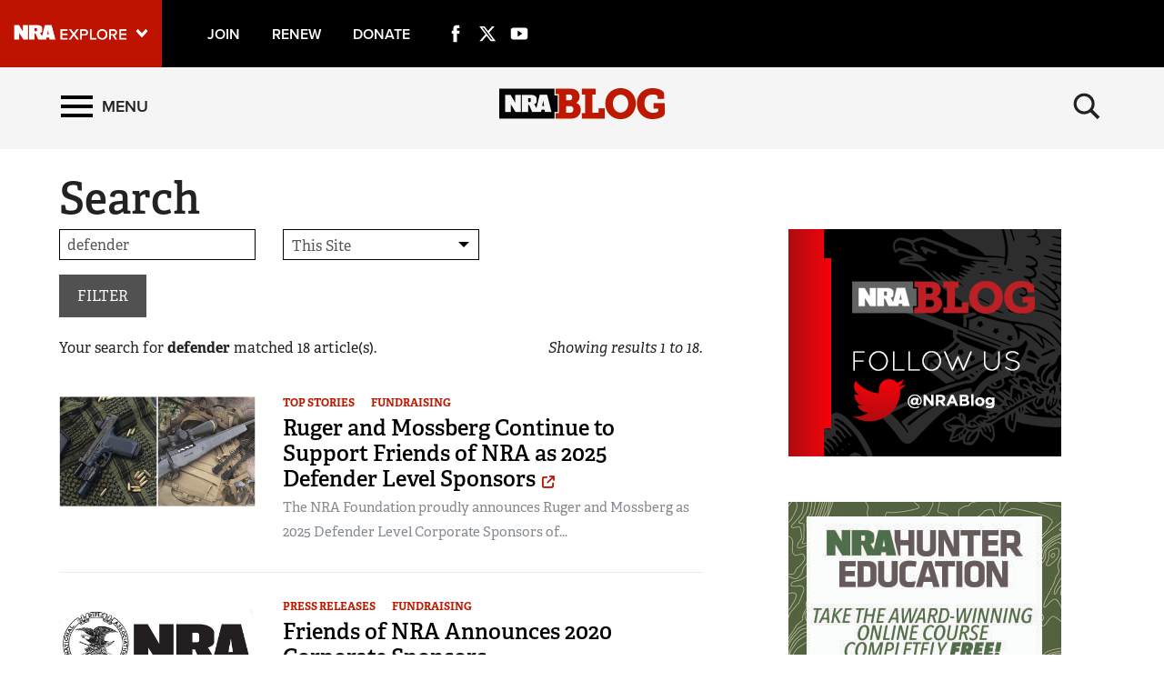

--- FILE ---
content_type: text/html; charset=utf-8
request_url: https://www.nrablog.com/search/?s=defender
body_size: 14513
content:
<!DOCTYPE html>


<html lang="en">
<head>
        <!-- NRA BLOG -->

    <meta charset="utf-8">
    <meta http-equiv="X-UA-Compatible" content="IE=edge">
    <meta name="viewport" content="width=device-width, initial-scale=1.0, maximum-scale=1.0, user-scalable=0" />
    <meta name="referrer" content="always">
        <link rel="shortcut icon" type="image/png" href="/favicon.ico">

    <link rel="canonical" href="https://www.nrablog.com/search/" />
            <title>NRA Blog | Search</title>
    <!-- facebook open graph -->

    <meta property="og:title" content="Search" />
    <meta property="og:description" content="NRABlog is your connection to the firearm education, safety and marksmanship training programs of the National Rifle Association." />
    <meta property="og:image" content="https://www.nrablog.com/media/1533419/nrablog_1200x630_opengraph.jpg?preset=socialShare" />
    <meta property="og:url" content="https://www.nrablog.com/search/?s=defender" />
        <meta name="google-site-verification" content="MmphkGn3hYVUCLucrNoaDEAWO6GXTm-FZVbwBUvDdjY" />
        
    <meta name="twitter:card" content="summary_large_image" />
    <meta name="twitter:site" content="@NRAblog" />
    <meta name="twitter:title" content="Search" />
    <meta name="twitter:description" content="NRABlog is your connection to the firearm education, safety and marksmanship training programs of the National Rifle Association.">
    <meta name="twitter:image" content="https://www.nrablog.com/media/1533419/nrablog_1200x630_opengraph.jpg?preset=socialShare">
    <!-- typekit fonts -->
    <script src="//use.typekit.net/wip4odn.js"></script>
    <script>try { Typekit.load({ async: true }); } catch (e) { }</script>
    <link type="text/css" rel="stylesheet" href="/css/styles.min.css?v=14" />
    <script type="text/javascript" src="//ajax.googleapis.com/ajax/libs/jquery/1.11.2/jquery.min.js"></script>
    <script src="https://ajax.aspnetcdn.com/ajax/jquery.validate/1.13.1/jquery.validate.min.js"></script>
    <script src="https://ajax.aspnetcdn.com/ajax/mvc/5.1/jquery.validate.unobtrusive.min.js"></script>
    <script type="text/javascript" src="/scripts/lib/jquery-ui.js"></script>
    <script type="text/javascript" src="/scripts/lib/jquery.waypoints.min.js"></script>
    <script type="text/javascript" src="/scripts/lib/inview.min.js"></script>
    <script src="https://kit.fontawesome.com/bf59b22bba.js" crossorigin="anonymous"></script>

    <!-- HTML5 shim and Respond.js IE8 support of HTML5 elements and media queries -->
    <!--[if lt IE 9]>
      <link href="/css/ie8.css" rel="stylesheet" type="text/css" media="screen">
      <script src="https://oss.maxcdn.com/libs/html5shiv/3.7.0/html5shiv.js"></script>
      <script src="https://oss.maxcdn.com/libs/respond.js/1.4.2/respond.min.js"></script>
    <![endif]-->
    <!-- LIFELINE HEALTHCHECK -->
</head>
<body>
    <svg xmlns="http://www.w3.org/2000/svg" style="display: none;">

    <symbol id="icon_menu" viewBox="0 0 300 300">
        <rect x="4.8" y="5.2" stroke-miterlimit="10" width="290.7" height="58.1" />
        <rect x="4.7" y="237.2" stroke-miterlimit="10" width="290.7" height="58.1" />
        <rect x="4.7" y="120.9" stroke-miterlimit="10" width="290.7" height="58.1" />
    </symbol>

    <symbol id="icon_search" viewBox="0 0 300 300">
        <path stroke-miterlimit="10" d="M216 187.9c13.9-19.1 20.7-41.1 20.7-66.5 0-63.7-51.6-115.3-115.3-115.3S6.1 57.7 6.1 121.4s51.6 115.3 115.3 115.3c25.9 0 49.9-8.6 69.1-23l0 0 77.1 77.1 25.6-25.6L216 187.9zM121.4 204.7c-46 0-83.3-37.3-83.3-83.3 0-46 37.3-83.3 83.3-83.3s83.3 37.3 83.3 83.3C204.7 167.4 167.4 204.7 121.4 204.7z" />
    </symbol>

    <symbol id="icon_left_arrow" viewBox="0 0 300 300">
        <path stroke-miterlimit="10" d="M61.6 150L61.6 150 61.6 150 61.6 150 203 8.6 238.4 44l-106 106 106 106L203 291.4 61.6 150 61.6 150z" />
    </symbol>

    <symbol id="icon_right_arrow" viewBox="0 0 300 300">
        <path stroke-miterlimit="10" d="M238.4 150L238.4 150 238.4 150 238.4 150 97 291.4 61.6 256l106-106L61.6 44 97 8.6 238.4 150 238.4 150z" />
    </symbol>

    <symbol id="icon_facebook" viewBox="0 0 300 300">
        <path stroke-miterlimit="10" d="M112.9 64.2c0 7.1 0 38.6 0 38.6H84.7v47.1h28.2V290h58V149.9h38.9c0 0 3.6-22.6 5.4-47.3 -5.1 0-44.1 0-44.1 0s0-27.4 0-32.2c0-4.8 6.3-11.3 12.6-11.3 6.2 0 19.4 0 31.6 0 0-6.4 0-28.6 0-49.1 -16.3 0-34.8 0-43 0C111.5 10 112.9 57.2 112.9 64.2z" />
    </symbol>

    <symbol id="icon_twitter" viewBox="0 0 512 512">
        <path stroke-miterlimit="10" d="M389.2 48h70.6L305.6 224.2 487 464H345L233.7 318.6 106.5 464H35.8L200.7 275.5 26.8 48H172.4L272.9 180.9 389.2 48zM364.4 421.8h39.1L151.1 88h-42L364.4 421.8z" />
    </symbol>

    <symbol id="icon_youtube" viewBox="0 0 300 300">
        <path fill-rule="evenodd" clip-rule="evenodd" stroke-miterlimit="10" d="M289.5 94.1c0-23-18.7-41.7-41.7-41.7H52.2c-23 0-41.7 18.7-41.7 41.7v111.9c0 23 18.7 41.7 41.7 41.7h195.7c23 0 41.7-18.7 41.7-41.7V94.1zM122.1 202.2V97.1l79.7 52.5L122.1 202.2z" />
    </symbol>

    <symbol id="icon_instagram" viewBox="0 0 300 300">
        <path d="M295.1,89.8c-0.7-15.5-3.2-26.2-6.8-35.4c-3.7-9.7-9.4-18.6-16.8-25.9c-7.3-7.4-16.1-13.2-25.9-16.8 c-9.3-3.6-19.9-6.1-35.4-6.8C194.6,4.2,189.7,4,150,4s-44.6,0.2-60.2,0.9c-15.5,0.7-26.2,3.2-35.4,6.8c-9.7,3.7-18.6,9.4-25.9,16.8 c-7.4,7.3-13.2,16.1-16.8,25.9c-3.6,9.3-6.1,19.9-6.8,35.4C4.2,105.4,4,110.3,4,150s0.2,44.6,0.9,60.2c0.7,15.5,3.2,26.2,6.8,35.4 c3.7,9.7,9.4,18.6,16.8,25.9c7.3,7.4,16.1,13.2,25.9,16.8c9.3,3.6,19.9,6.1,35.4,6.8c15.6,0.7,20.5,0.9,60.2,0.9s44.6-0.2,60.2-0.9 c15.5-0.7,26.2-3.2,35.4-6.8c19.6-7.6,35.1-23.1,42.7-42.7c3.6-9.3,6.1-19.9,6.8-35.4c0.7-15.6,0.9-20.5,0.9-60.2 C296,110.3,295.8,105.4,295.1,89.8z M150,225c-41.4,0-75-33.6-75-75c0-41.4,33.6-75,75-75s75,33.6,75,75 C225,191.4,191.4,225,150,225z M227.9,89.6c-9.7,0-17.5-7.8-17.5-17.5s7.8-17.5,17.5-17.5s17.5,7.8,17.5,17.5 S237.6,89.6,227.9,89.6z" />
        <circle cx="150" cy="150" r="48.7" />
    </symbol>

    <symbol id="icon_external" viewBox="0 0 300 300">
        <path stroke-miterlimit="10" d="M102.3 9.2v44.4H54.9l0 192h189v-71h47.4v118.3H7.7l0-283.7H102.3zM291.3 9.2H149.5l47.4 47.3 -71.1 70.9 47.4 47.4 70.9-71 47.4 47.3V9.2z" />
    </symbol>

    <symbol id="icon_chevron_left" viewBox="0 0 300 300">
        <path stroke-miterlimit="10" d="M1171 1235l-531 -531l531 -531q19 -19 19 -45t-19 -45l-166 -166q-19 -19 -45 -19t-45 19l-742 742q-19 19 -19 45t19 45l742 742q19 19 45 19t45 -19l166 -166q19 -19 19 -45t-19 -45z" />
    </symbol>

    <symbol id="icon_chevron_right" viewBox="0 0 300 300">
        <path stroke-miterlimit="10" d="M1107 659l-742 -742q-19 -19 -45 -19t-45 19l-166 166q-19 19 -19 45t19 45l531 531l-531 531q-19 19 -19 45t19 45l166 166q19 19 45 19t45 -19l742 -742q19 -19 19 -45t-19 -45z" />
    </symbol>

    <symbol id="icon_google_plus" viewBox="0 0 300 300">
        <path stroke-miterlimit="10" d="M292.8 91h-48v47h-12V91h-48V78h48V31h12v47h48V91zM157.6 217.9c0 26.9-26 53.6-73.1 53.6 -41.3 0-76.2-16.8-76.2-43.7 0-27.3 31.8-53.6 73.1-53.6 4.5 0 8.6-0.1 12.9-0.1 -5.7-5.5-10.1-12.2-10.1-20.6 0-4.9 1.6-9.7 3.8-13.9 -2.2 0.2-4.5 0.2-6.9 0.2 -33.9 0-56.7-24.2-56.7-54.1C24.4 56.4 55.7 31 89.1 31c18.6 0 74.4 0 74.4 0l-16.6 11h-23.6c15.6 7 24 24.9 24 43.6 0 15.7-8.7 29.9-21 39.5 -12 9.4-14.3 13.3-14.3 21.3 0 6.8 12.9 18.4 19.6 23.1C151.2 183.5 157.6 196.4 157.6 217.9zM120.5 87.7C117.2 62.6 99 42.4 79.8 41.8c-19.2-0.6-32 18.7-28.7 43.9 3.3 25.2 21.5 46 40.7 46.6C111 132.9 123.8 112.9 120.5 87.7zM138.4 220.9c0-2.6-0.3-5.2-0.9-7.7 -3.1-12.3-14.3-18.4-29.8-29.2 -5.6-1.8-11.8-2.9-18.5-3 -28.6-0.3-54.1 17.4-54.1 38.7 0 21.7 20.6 39.8 49.2 39.8C124.4 259.6 138.4 242.7 138.4 220.9z" />
    </symbol>

</svg>
        <nav class='PushMenu'>
        <div class='primary'>
            <div class='menu'>
                <div class="menu_primary_link-container">
                    <div class='menu_item'>
                        <a href='/'>Home</a>
                    </div>

                        <div class='menu_item'>
                            <a href='/top-stories'>Top Stories</a>
                        </div>
                        <div class='menu_item'>
                            <a href='/competitive-shooting'>Competitive Shooting</a>
                        </div>
                        <div class='menu_item'>
                            <a href='/events'>Events</a>
                        </div>
                        <div class='menu_item'>
                            <a href='/hunting'>Hunting</a>
                        </div>
                        <div class='menu_item'>
                            <a href='/history'>History</a>
                        </div>
                        <div class='menu_item'>
                            <a href='/self-defense'>Self Defense</a>
                        </div>
                        <div class='menu_item'>
                            <a href='/recreational-shooting'>Recreational Shooting</a>
                        </div>
                        <div class='menu_item'>
                            <a href='/safety-education'>Safety &amp; Education</a>
                        </div>
                        <div class='menu_item'>
                            <a href='/training'>Training</a>
                        </div>
                        <div class='menu_item'>
                            <a href='/fundraising'>Fundraising</a>
                        </div>
                        <div class='menu_item'>
                            <a href='/charitable-giving'>Charitable Giving</a>
                        </div>
                        <div class='menu_item'>
                            <a href='/gun-rights'>Gun Rights</a>
                        </div>
                        <div class='menu_item'>
                            <a href='/tv-shows'>TV Shows</a>
                        </div>
                        <div class='menu_item'>
                            <a href='/series'>Series</a>
                                <button data-for='Series' class='more'>
                                    <svg class='icon_right_arrow'><use xlink:href="#icon_right_arrow"></use></svg>
                                </button>
                        </div>
                        <div class='menu_item'>
                            <a href='/press-releases'>Press Releases</a>
                        </div>
                        <div class='menu_item'>
                            <a href='/videos'>Videos</a>
                        </div>
                        <div class='menu_item'>
                            <a href='/partner'>Partner</a>
                        </div>
                        <div class='menu_item'>
                            <a href='/shooting-sports-usa'>Shooting Sports USA</a>
                        </div>
                        <div class='menu_item'>
                            <a href='/american-hunter'>American Hunter</a>
                        </div>
                        <div class='menu_item'>
                            <a href='/american-rifleman'>American Rifleman</a>
                        </div>
                        <div class='menu_item'>
                            <a href='/nra-family'>NRA Family</a>
                        </div>
                        <div class='menu_item'>
                            <a href='/shooting-illustrated'>Shooting Illustrated</a>
                        </div>
                        <div class='menu_item'>
                            <a href='/hunters-leadership-forum'>Hunters Leadership Forum</a>
                        </div>
                        <div class='menu_item'>
                            <a href='/americas-1st-freedom'>Americas 1st Freedom</a>
                        </div>
                        <div class='menu_item'>
                            <a href='/nra-ila'>NRA ILA</a>
                        </div>
                        <div class='menu_item'>
                            <a href='/youth'>Youth</a>
                        </div>

                </div>
                <div class="menu_subscribe">
                    <a href="/sign-up-for-updates"><div class="button">SIGN UP FOR UPDATES</div></a>
                </div>
                <div class="menu_other_pubs">
                    <h3 class="menu_publications_header">NRAblog</h3>
                    <div class="menu_item"><a href="/about-the-nra">About the NRA</a></div>
                    <div class="menu_item"><a href="/about-nrablog">About NRAblog</a></div>
                    <div class="menu_item"><a href="/comments-policy">Comments Policy</a></div>
                    <div class="menu_item"><a href="https://membership.nrahq.org/privacy.asp" target="_blank" title="Privacy Policy">Privacy Policy</a></div>
                </div>

            </div>
        </div>
        <div class="secondary">

                    <div class='secondary_menu' data-is='Series'>
                        <div class='menu_item_label'><h3>Series</h3></div>

                            <div class='menu_item'><a class='full' href='/series/guns-of-the-week'>Guns of the Week</a></div>
                            <div class='menu_item'><a class='full' href='/series/friday-feast'>Friday Feast</a></div>
                            <div class='menu_item'><a class='full' href='/series/sweepstakes'>Sweepstakes</a></div>
                            <div class='menu_item'><a class='full' href='/series/who-taught-you-how-to-shoot'>Who Taught You How to Shoot</a></div>
                            <div class='menu_item'><a class='full' href='/series/buying-and-selling-a-firearm'>Buying and Selling a Firearm</a></div>
                            <div class='menu_item'><a class='full' href='/series/infographics'>Infographics</a></div>
                            <div class='menu_item'><a class='full' href='/series/12-days-of-firearms'>12 Days of Firearms</a></div>
                            <div class='menu_item'><a class='full' href='/series/freedom-journal'>Freedom Journal</a></div>
                            <div class='menu_item'><a class='full' href='/series/nrastore'>NRAstore</a></div>

                        <div style='height: 200px;'></div>
                    </div>

        </div>
    </nav>

    

<div class='HeaderPartial explore'>
    <div class='explore_bar'>
        <div class='container bar'>
            <div class='row'>
                <div class='col-xs-19 col-sm-18 left'>

                        <div class="explore_link_wrapper closed" data-gtm-component="Master Nav"><a class='explore_link master_nav_trigger' href='#' data-gtm-event-click='Toggle' data-gtm-label="Master Nav Toggle Button"><img src='https://d1wa642fa19wy3.cloudfront.net/images/NRAExploreButton_DownArrow.png' data-on-state="https://d1wa642fa19wy3.cloudfront.net/images/NRAExploreButton_UpArrow.png" data-off-state="https://d1wa642fa19wy3.cloudfront.net/images/NRAExploreButton_DownArrow.png" alt='NRA Explore' height="30" width="148" /></a></div>

                    <span class="join_renew">
                        <a class="social_link" href="https://www.nra.org/redirects/nra/join?utm_source=Publications" target="_blank">Join</a><span class="hidden-sm hidden-md hidden-lg social_or"> | </span>
                        <a class="social_link" href="https://www.nra.org/redirects/nra/renew?utm_source=Publications" target="_blank">Renew</a><span class="hidden-sm hidden-md hidden-lg social_or"> | </span>
                        <a class="social_link" href="https://www.nra.org/redirects/nra/donate" target="_blank">Donate</a><span class="hidden-sm hidden-md hidden-lg social_or"> | </span>
                    </span>

    <a href="https://www.facebook.com/NationalRifleAssociation/" target="_blank" class="social_link social_icon hidden-xs" title="Facebook">
        <svg class="icon_facebook"><use xlink:href="#icon_facebook"></use></svg>
    </a>
                        <a href="http://twitter.com/NRAblog" target="_blank" class="social_link social_icon hidden-xs" title="Twitter">
        <svg class="icon_twitter"><use xlink:href="#icon_twitter"></use></svg>
    </a>
                        <a href="http://www.youtube.com/user/GOnraMedia" target="_blank" class="social_link social_icon hidden-xs" title="YouTube">
        <svg class="icon_youtube"><use xlink:href="#icon_youtube"></use></svg>
    </a>
                                                                                
                </div>
             <!--   <div class='col-xs-5 col-sm-6 right'>
                    <a href="https://www.nratv.com?utm_source=nrablog&utm_medium=header&utm_campaign=crosslink" target="_blank">
                        <svg xmlns="http://www.w3.org/2000/svg" class="watch_nratv" viewBox="0 0 189.1 24.7">
                            <g id="Watch">
                                <path class="st0" fill="#ffffff" d="M 14.4 24.3 l -3.2 -12.1 L 8.1 24.3 H 5 L 0.3 8 h 3.2 l 3.2 12.6 L 10.1 8 h 2.3 l 3.4 12.6 L 18.9 8 h 3.2 l -4.7 16.3 H 14.4 Z" />
                                <path class="st0" fill="#ffffff" d="M 33.6 24.3 l -1.2 -3.2 h -7.5 l -1.2 3.2 h -3.3 L 26.8 8 h 3.6 l 6.4 16.3 H 33.6 Z M 28.6 10.9 l -2.9 7.8 h 5.9 L 28.6 10.9 Z" />
                                <path class="st0" fill="#ffffff" d="M 40 24.3 V 10.5 h -5 V 8 h 12.8 v 2.5 h -5 v 13.8 H 40 Z" />
                                <path class="st0" fill="#ffffff" d="M 48.8 16.2 c 0 -5 3.7 -8.5 8.6 -8.5 c 3.3 0 5.3 1.7 6.5 3.7 l -2.4 1.3 c -0.8 -1.4 -2.4 -2.4 -4.1 -2.4 c -3.2 0 -5.6 2.5 -5.6 5.9 c 0 3.4 2.4 5.9 5.6 5.9 c 1.7 0 3.3 -1 4.1 -2.4 l 2.5 1.2 c -1.2 2 -3.3 3.7 -6.6 3.7 C 52.5 24.6 48.8 21.2 48.8 16.2 Z" />
                                <path class="st0" fill="#ffffff" d="M 77.6 24.3 v -7.2 h -8.5 v 7.2 h -2.9 V 8 h 2.9 v 6.7 h 8.5 V 8 h 2.9 v 16.3 H 77.6 Z" />
                            </g>
                            <path class="st0" fill="#ffffff" d="M 125.6 9.8 V 6.5 c 0 -0.7 -0.5 -0.9 -1.5 -0.9 h -2.2 v 5.3 h 2.2 C 125 10.8 125.6 10.5 125.6 9.8 Z M 154.7 24.4 h -9.2 l -0.5 -3.1 h -4.3 l -0.7 3.1 h -7.9 l -4.7 0 l -4.3 -9.7 h -1.4 v 9.7 H 113 V 0.7 h 12.6 c 4.3 0 8.3 1.9 8.3 4.9 v 4.9 c 0 1.1 -1.2 2.4 -3.4 3 l 3.1 5.3 l 4.5 -18.2 h 10.6 L 154.7 24.4 Z M 144.3 16.2 l -1.2 -7.5 l -1.4 7.5 H 144.3 Z M 111.5 24.4 h -7.3 l -6.7 -10.8 v 10.8 h -8 V 0.7 h 7.7 l 6.4 11 v -11 h 7.9 V 24.4 Z" />
                            <polygon points="183.2,0.7 178.1,19.5 173.1,0.7 150.9,0.7 152.1,5.4 157.6,5.4 157.6,24.4 163,24.4 163,5.4 169,5.4 174.3,24.4 181.9,24.4 188.6,0.7" />
                        </svg>
                    </a>
                </div>-->
            </div>
        </div>
    </div>

            <link type="text/css" rel="stylesheet" href="https://d1wa642fa19wy3.cloudfront.net/styles/MasterNav.css" />
            <link type="text/css" rel="stylesheet" href="https://d1wa642fa19wy3.cloudfront.net/styles/MasterNavModal.css" />
            <div class="master_nav" data-gtm-component="Master Nav">
                <div class="container">
                    <div class="row">
                        <div class="col-xs-20 col-md-22">
                            <h3>Explore The NRA Universe Of Websites</h3>
                        </div>
                        <div class="col-xs-4 col-md-2">
                            <a href="#" class="close_masternav image" data-gtm-event-click="Close Click" data-gtm-label="Close Button"><img src="https://d1wa642fa19wy3.cloudfront.net/images/master_nav_close_icon.gif" alt="Close" /></a>
                            <a href="#" class="close_masternav text" data-gtm-event-click="Close Click" data-gtm-label="Close Button">CLOSE</a>
                        </div>
                    </div>
                    <div class="row">
                        <div class="col-sm-8 col-md-8 col-lg-8">
                            <div class="quick_links_container">
                                <h4>Quick Links</h4>
                                <ul>

                                        <li><a href="https://home.nra.org/" class="icon_external" target="_self" data-gtm-label="https://home.nra.org/" data-gtm-event-click="Quick Link Click">NRA.ORG</a></li>
                                        <li><a href="https://www.nramemberservices.org/" class="icon_external" target="_blank" data-gtm-label="https://www.nramemberservices.org/" data-gtm-event-click="Quick Link Click">Manage Your Membership</a></li>
                                        <li><a href="https://home.nra.org/?FindNRANearYou=true" class="icon_external" target="_blank" data-gtm-label="https://home.nra.org/?FindNRANearYou=true" data-gtm-event-click="Quick Link Click">NRA Near You</a></li>
                                        <li><a href="https://www.friendsofnra.org/" class="icon_external" target="_blank" data-gtm-label="https://www.friendsofnra.org/" data-gtm-event-click="Quick Link Click">Friends of NRA</a></li>
                                        <li><a href="https://www.nraila.org/gun-laws/" class="icon_external" target="_blank" data-gtm-label="https://www.nraila.org/gun-laws/" data-gtm-event-click="Quick Link Click">State and Federal Gun Laws</a></li>
                                        <li><a href="https://onlinetraining.nra.org/" class="icon_external" target="_blank" data-gtm-label="https://onlinetraining.nra.org/" data-gtm-event-click="Quick Link Click">NRA Online Training</a></li>
                                        <li><a href="https://www.nraila.org/" class="icon_external" target="_blank" data-gtm-label="https://www.nraila.org/" data-gtm-event-click="Quick Link Click">Politics, Policy and Legislation</a></li>

                                </ul>
                            </div>
                        </div>
                        <div class="col-sm-16 col-md-16 col-lg-16">
                            <div class="row">
                                <div class="col-sm-24 col-md-12 col-lg-12 links_list">
                                    <ul>

                                            <li class="interest interest_toggle">
                                                <span class="icon interest_toggle"></span>
                                                <a class="interest_toggle" href="#" data-gtm-label="Clubs and Associations" data-gtm-event-click="Category Toggle">Clubs and Associations</a>

                                                    <ul>

                                                            <li><a href="https://explore.nra.org/programs/clubs/" class="icon_external" target="_blank" data-gtm-label="https://explore.nra.org/programs/clubs/" data-gtm-event-click="Outbound Link Click">Affiliated Clubs, Ranges and Businesses</a></li>

                                                    </ul>

                                            </li>
                                            <li class="interest interest_toggle">
                                                <span class="icon interest_toggle"></span>
                                                <a class="interest_toggle" href="#" data-gtm-label="Competitive Shooting" data-gtm-event-click="Category Toggle">Competitive Shooting</a>

                                                    <ul>

                                                            <li><a href="https://nraday.nra.org/web/Default.aspx" class="icon_external" target="_blank" data-gtm-label="https://nraday.nra.org/web/Default.aspx" data-gtm-event-click="Outbound Link Click">NRA Day</a></li>
                                                            <li><a href="https://competitions.nra.org/" class="icon_external" target="_blank" data-gtm-label="https://competitions.nra.org/" data-gtm-event-click="Outbound Link Click">Competitive Shooting Programs</a></li>
                                                            <li><a href="https://competitions.nra.org/competitions/nra-national-matches/collegiate-championships/" class="icon_external" target="_blank" data-gtm-label="https://competitions.nra.org/competitions/nra-national-matches/collegiate-championships/" data-gtm-event-click="Outbound Link Click">Collegiate Shooting Programs</a></li>
                                                            <li><a href="https://arc.nra.org/" class="icon_external" target="_blank" data-gtm-label="https://arc.nra.org/" data-gtm-event-click="Outbound Link Click">America&#39;s Rifle Challenge</a></li>
                                                            <li><a href="https://competitor.nra.org/" class="icon_external" target="_blank" data-gtm-label="https://competitor.nra.org/" data-gtm-event-click="Outbound Link Click">Competitor Classification Lookup</a></li>
                                                            <li><a href="https://www.ssusa.org/" class="icon_external" target="_blank" data-gtm-label="https://www.ssusa.org/" data-gtm-event-click="Outbound Link Click">Shooting Sports USA</a></li>
                                                            <li><a href="https://adaptiveshooting.nra.org/" class="icon_external" target="_blank" data-gtm-label="https://adaptiveshooting.nra.org/" data-gtm-event-click="Outbound Link Click">Adaptive Shooting </a></li>
                                                            <li><a href="https://www.greatamericanoutdoorshow.org/" class="icon_external" target="_blank" data-gtm-label="https://www.greatamericanoutdoorshow.org/" data-gtm-event-click="Outbound Link Click">Great American Outdoor Show</a></li>
                                                            <li><a href="https://www.nrawc.org/events/" class="icon_external" target="_blank" data-gtm-label="https://www.nrawc.org/events/" data-gtm-event-click="Outbound Link Click">NRA Whittington Center</a></li>

                                                    </ul>

                                            </li>
                                            <li class="interest interest_toggle">
                                                <span class="icon interest_toggle"></span>
                                                <a class="interest_toggle" href="#" data-gtm-label="Events and Entertainment" data-gtm-event-click="Category Toggle">Events and Entertainment</a>

                                                    <ul>

                                                            <li><a href="https://wwe.nra.org/" class="icon_external" target="_blank" data-gtm-label="https://wwe.nra.org/" data-gtm-event-click="Outbound Link Click">Women&#39;s Wilderness Escape</a></li>
                                                            <li><a href="https://www.nrawc.org/events/" class="icon_external" target="_blank" data-gtm-label="https://www.nrawc.org/events/" data-gtm-event-click="Outbound Link Click">NRA Whittington Center</a></li>
                                                            <li><a href="https://www.friendsofnra.org/" class="icon_external" target="_blank" data-gtm-label="https://www.friendsofnra.org/" data-gtm-event-click="Outbound Link Click">Friends of NRA</a></li>
                                                            <li><a href="https://www.greatamericanoutdoorshow.org/" class="icon_external" target="_blank" data-gtm-label="https://www.greatamericanoutdoorshow.org/" data-gtm-event-click="Outbound Link Click">Great American Outdoor Show</a></li>
                                                            <li><a href="https://www.nraam.org/" class="icon_external" target="_blank" data-gtm-label="https://www.nraam.org/" data-gtm-event-click="Outbound Link Click">NRA Annual Meetings &amp; Exhibits</a></li>
                                                            <li><a href="https://nraday.nra.org/web/Default.aspx" class="icon_external" target="_blank" data-gtm-label="https://nraday.nra.org/web/Default.aspx" data-gtm-event-click="Outbound Link Click">NRA Day</a></li>
                                                            <li><a href="https://www.nracountry.com/" class="icon_external" target="_blank" data-gtm-label="https://www.nracountry.com/" data-gtm-event-click="Outbound Link Click">NRA Country</a></li>
                                                            <li><a href="https://competitions.nra.org/" class="icon_external" target="_blank" data-gtm-label="https://competitions.nra.org/" data-gtm-event-click="Outbound Link Click">Competitive Shooting Programs</a></li>
                                                            <li><a href="https://nragungurus.nra.org/" class="icon_external" target="_blank" data-gtm-label="https://nragungurus.nra.org/" data-gtm-event-click="Outbound Link Click">NRA Gun Gurus</a></li>

                                                    </ul>

                                            </li>
                                            <li class="interest interest_toggle">
                                                <span class="icon interest_toggle"></span>
                                                <a class="interest_toggle" href="#" data-gtm-label="Firearms Training" data-gtm-event-click="Category Toggle">Firearms Training</a>

                                                    <ul>

                                                            <li><a href="https://gunsafetyrules.nra.org/" class="icon_external" target="_blank" data-gtm-label="https://gunsafetyrules.nra.org/" data-gtm-event-click="Outbound Link Click">NRA Gun Safety Rules</a></li>
                                                            <li><a href="https://firearmtraining.nra.org/" class="icon_external" target="_blank" data-gtm-label="https://firearmtraining.nra.org/" data-gtm-event-click="Outbound Link Click">Firearm Training</a></li>
                                                            <li><a href="https://www.nrainstructors.org/" class="icon_external" target="_blank" data-gtm-label="https://www.nrainstructors.org/" data-gtm-event-click="Outbound Link Click">Become An NRA Instructor</a></li>
                                                            <li><a href="https://firearmtraining.nra.org/become-an-instructor/become-a-training-counselor/" class="icon_external" target="_blank" data-gtm-label="https://firearmtraining.nra.org/become-an-instructor/become-a-training-counselor/" data-gtm-event-click="Outbound Link Click">Become A Training Counselor</a></li>
                                                            <li><a href="https://rso.nra.org/" class="icon_external" target="_blank" data-gtm-label="https://rso.nra.org/" data-gtm-event-click="Outbound Link Click">NRA Range Safety Officers</a></li>
                                                            <li><a href="https://coach.nra.org/" class="icon_external" target="_blank" data-gtm-label="https://coach.nra.org/" data-gtm-event-click="Outbound Link Click">Shooting Sports Coach Development</a></li>
                                                            <li><a href="https://adaptiveshooting.nra.org/" class="icon_external" target="_blank" data-gtm-label="https://adaptiveshooting.nra.org/" data-gtm-event-click="Outbound Link Click">Adaptive Shooting </a></li>
                                                            <li><a href="https://gunsmithing.nra.org/" class="icon_external" target="_blank" data-gtm-label="https://gunsmithing.nra.org/" data-gtm-event-click="Outbound Link Click">NRA Gunsmithing Schools</a></li>
                                                            <li><a href="https://onlinetraining.nra.org/" class="icon_external" target="_blank" data-gtm-label="https://onlinetraining.nra.org/" data-gtm-event-click="Outbound Link Click">NRA Online Training</a></li>
                                                            <li><a href="https://materials.nrahq.org/" class="icon_external" target="_blank" data-gtm-label="https://materials.nrahq.org/" data-gtm-event-click="Outbound Link Click">NRA Program Materials Center</a></li>
                                                            <li><a href="https://mqp.nra.org/" class="icon_external" target="_blank" data-gtm-label="https://mqp.nra.org/" data-gtm-event-click="Outbound Link Click">NRA Marksmanship Qualification Program</a></li>
                                                            <li><a href="https://www.nrainstructors.org/search.aspx" class="icon_external" target="_blank" data-gtm-label="https://www.nrainstructors.org/search.aspx" data-gtm-event-click="Outbound Link Click">Find A Course</a></li>
                                                            <li><a href="https://www.nrainstructors.org/search.aspx   " class="icon_external" target="_blank" data-gtm-label="https://www.nrainstructors.org/search.aspx   " data-gtm-event-click="Outbound Link Click">NRA CCW</a></li>
                                                            <li><a href="https://www.nrainstructors.org/CourseCatalog.aspx" class="icon_external" target="_blank" data-gtm-label="https://www.nrainstructors.org/CourseCatalog.aspx" data-gtm-event-click="Outbound Link Click">NRA Training Course Catalog</a></li>

                                                    </ul>

                                            </li>
                                            <li class="interest interest_toggle">
                                                <span class="icon interest_toggle"></span>
                                                <a class="interest_toggle" href="#" data-gtm-label="Giving" data-gtm-event-click="Category Toggle">Giving</a>

                                                    <ul>

                                                            <li><a href="https://www.nrafoundation.org/" class="icon_external" target="_blank" data-gtm-label="https://www.nrafoundation.org/" data-gtm-event-click="Outbound Link Click">The NRA Foundation</a></li>
                                                            <li><a href="https://www.friendsofnra.org/" class="icon_external" target="_blank" data-gtm-label="https://www.friendsofnra.org/" data-gtm-event-click="Outbound Link Click">Friends of NRA</a></li>
                                                            <li><a href="https://www.nraringoffreedom.com/" class="icon_external" target="_blank" data-gtm-label="https://www.nraringoffreedom.com/" data-gtm-event-click="Outbound Link Click">Ring of Freedom</a></li>
                                                            <li><a href="https://donate.nraila.org/Donate" class="icon_external" target="_blank" data-gtm-label="https://donate.nraila.org/Donate" data-gtm-event-click="Outbound Link Click">Institute for Legislative Action</a></li>
                                                            <li><a href="https://www.nrawc.org/support-us/" class="icon_external" target="_blank" data-gtm-label="https://www.nrawc.org/support-us/" data-gtm-event-click="Outbound Link Click">NRA Whittington Center </a></li>
                                                            <li><a href="https://www.nrafff.com/" class="icon_external" target="_blank" data-gtm-label="https://www.nrafff.com/" data-gtm-event-click="Outbound Link Click">NRA Firearms For Freedom</a></li>

                                                    </ul>

                                            </li>
                                            <li class="interest interest_toggle">
                                                <span class="icon interest_toggle"></span>
                                                <a class="interest_toggle" href="#" data-gtm-label="History" data-gtm-event-click="Category Toggle">History</a>

                                                    <ul>

                                                            <li><a href="https://home.nra.org/about-the-nra/" class="icon_external" target="_blank" data-gtm-label="https://home.nra.org/about-the-nra/" data-gtm-event-click="Outbound Link Click">History Of The NRA</a></li>
                                                            <li><a href="https://www.nramuseum.org/" class="icon_external" target="_blank" data-gtm-label="https://www.nramuseum.org/" data-gtm-event-click="Outbound Link Click">NRA Museums</a></li>
                                                            <li><a href="https://www.americanrifleman.org/i-have-this-old-gun/" class="icon_external" target="_blank" data-gtm-label="https://www.americanrifleman.org/i-have-this-old-gun/" data-gtm-event-click="Outbound Link Click">I Have This Old Gun</a></li>
                                                            <li><a href="https://nragungurus.nra.org/" class="icon_external" target="_blank" data-gtm-label="https://nragungurus.nra.org/" data-gtm-event-click="Outbound Link Click">NRA Gun Gurus</a></li>

                                                    </ul>

                                            </li>
                                            <li class="interest interest_toggle">
                                                <span class="icon interest_toggle"></span>
                                                <a class="interest_toggle" href="#" data-gtm-label="Hunting" data-gtm-event-click="Category Toggle">Hunting</a>

                                                    <ul>

                                                            <li><a href="https://nra.yourlearningportal.com/Course/HuntersEdActivityInfoPage" class="icon_external" target="_blank" data-gtm-label="https://nra.yourlearningportal.com/Course/HuntersEdActivityInfoPage" data-gtm-event-click="Outbound Link Click">Hunter Education</a></li>
                                                            <li><a href="https://yhec.nra.org/" class="icon_external" target="_blank" data-gtm-label="https://yhec.nra.org/" data-gtm-event-click="Outbound Link Click">Youth Hunter Education Challenge</a></li>
                                                            <li><a href="https://www.nrawc.org/hunts/" class="icon_external" target="_blank" data-gtm-label="https://www.nrawc.org/hunts/" data-gtm-event-click="Outbound Link Click">NRA Whittington Center</a></li>
                                                            <li><a href="https://www.nrahlf.org/" class="icon_external" target="_blank" data-gtm-label="https://www.nrahlf.org/" data-gtm-event-click="Outbound Link Click">NRA Hunters&#39; Leadership Forum</a></li>
                                                            <li><a href="https://www.greatamericanoutdoorshow.org/" class="icon_external" target="_blank" data-gtm-label="https://www.greatamericanoutdoorshow.org/" data-gtm-event-click="Outbound Link Click">Great American Outdoor Show</a></li>
                                                            <li><a href="https://hfth.nra.org/" class="icon_external" target="_blank" data-gtm-label="https://hfth.nra.org/" data-gtm-event-click="Outbound Link Click">Hunters for the Hungry</a></li>
                                                            <li><a href="https://www.americanhunter.org/" class="icon_external" target="_blank" data-gtm-label="https://www.americanhunter.org/" data-gtm-event-click="Outbound Link Click">American Hunter</a></li>
                                                            <li><a href="https://www.nraila.org/campaigns/huntingconservation/hunting-home-page/" class="icon_external" target="_blank" data-gtm-label="https://www.nraila.org/campaigns/huntingconservation/hunting-home-page/" data-gtm-event-click="Outbound Link Click">Hunting Legislation Issues</a></li>
                                                            <li><a href="https://statehuntingresources.nra.org/" class="icon_external" target="_blank" data-gtm-label="https://statehuntingresources.nra.org/" data-gtm-event-click="Outbound Link Click">State Hunting Resources</a></li>
                                                            <li><a href="https://www.nraila.org/" class="icon_external" target="_blank" data-gtm-label="https://www.nraila.org/" data-gtm-event-click="Outbound Link Click">NRA Institute for Legislative Action</a></li>
                                                            <li><a href="https://www.americanrifleman.org/" class="icon_external" target="_blank" data-gtm-label="https://www.americanrifleman.org/" data-gtm-event-click="Outbound Link Click">American Rifleman</a></li>
                                                            <li><a href="https://adaptiveshooting.nra.org/adaptive-hunting-database/" class="icon_external" target="_blank" data-gtm-label="https://adaptiveshooting.nra.org/adaptive-hunting-database/" data-gtm-event-click="Outbound Link Click">Adaptive Hunting Database</a></li>
                                                            <li><a href="https://nrawta.com?utm_source=NRA&amp;utm_medium=HuntingHomepage&amp;utm_campaign=NRAHHP" class="icon_external" target="_blank" data-gtm-label="https://nrawta.com?utm_source=NRA&amp;utm_medium=HuntingHomepage&amp;utm_campaign=NRAHHP" data-gtm-event-click="Outbound Link Click">Outdoor Adventure Partner of the NRA</a></li>

                                                    </ul>

                                            </li>
                                            <li class="interest interest_toggle">
                                                <span class="icon interest_toggle"></span>
                                                <a class="interest_toggle" href="#" data-gtm-label="Law Enforcement, Military, Security" data-gtm-event-click="Category Toggle">Law Enforcement, Military, Security</a>

                                                    <ul>

                                                            <li><a href="https://le.nra.org/" class="icon_external" target="_blank" data-gtm-label="https://le.nra.org/" data-gtm-event-click="Outbound Link Click">Law Enforcement, Military, Security</a></li>

                                                    </ul>

                                            </li>
                                            <li class="interest interest_toggle">
                                                <span class="icon interest_toggle"></span>
                                                <a class="interest_toggle" href="#" data-gtm-label="Media and Publications" data-gtm-event-click="Category Toggle">Media and Publications</a>

                                                    <ul>

                                                            <li><a href="https://www.nrablog.com/" class="icon_external" target="_blank" data-gtm-label="https://www.nrablog.com/" data-gtm-event-click="Outbound Link Click">NRA Blog</a></li>
                                                            <li><a href="https://www.americanrifleman.org/" class="icon_external" target="_blank" data-gtm-label="https://www.americanrifleman.org/" data-gtm-event-click="Outbound Link Click">American Rifleman</a></li>
                                                            <li><a href="https://www.americas1stfreedom.org/" class="icon_external" target="_blank" data-gtm-label="https://www.americas1stfreedom.org/" data-gtm-event-click="Outbound Link Click">America&#39;s 1st Freedom</a></li>
                                                            <li><a href="https://www.americanhunter.org/" class="icon_external" target="_blank" data-gtm-label="https://www.americanhunter.org/" data-gtm-event-click="Outbound Link Click">American Hunter</a></li>
                                                            <li><a href="https://www.shootingillustrated.com/" class="icon_external" target="_blank" data-gtm-label="https://www.shootingillustrated.com/" data-gtm-event-click="Outbound Link Click">Shooting Illustrated</a></li>
                                                            <li><a href="https://www.nrafamily.org/" class="icon_external" target="_blank" data-gtm-label="https://www.nrafamily.org/" data-gtm-event-click="Outbound Link Click">NRA Family</a></li>
                                                            <li><a href="https://www.ssusa.org/" class="icon_external" target="_blank" data-gtm-label="https://www.ssusa.org/" data-gtm-event-click="Outbound Link Click">Shooting Sports USA</a></li>
                                                            <li><a href="https://nraallaccess.nra.org/" class="icon_external" target="_blank" data-gtm-label="https://nraallaccess.nra.org/" data-gtm-event-click="Outbound Link Click">NRA All Access</a></li>
                                                            <li><a href="https://nragungurus.nra.org/" class="icon_external" target="_blank" data-gtm-label="https://nragungurus.nra.org/" data-gtm-event-click="Outbound Link Click">NRA Gun Gurus</a></li>
                                                            <li><a href="https://www.nrahlf.org/" class="icon_external" target="_blank" data-gtm-label="https://www.nrahlf.org/" data-gtm-event-click="Outbound Link Click">NRA Hunters&#39; Leadership Forum</a></li>

                                                    </ul>

                                            </li>

                                    </ul>
                                </div>
                                <div class="col-sm-24 col-md-12 col-lg-12 links_list">
                                    <ul>

                                            <li class="interest interest_toggle">
                                                <span class="icon interest_toggle"></span>
                                                <a class="interest_toggle" href="#" data-gtm-label="Membership" data-gtm-event-click="Category Toggle">Membership</a>

                                                    <ul>

                                                            <li><a href="https://www.nra.org/redirects/nra/join" class="icon_external" target="_blank" data-gtm-label="https://www.nra.org/redirects/nra/join" data-gtm-event-click="Outbound Link Click">Join The NRA</a></li>
                                                            <li><a href="https://benefits.nra.org/" class="icon_external" target="_blank" data-gtm-label="https://benefits.nra.org/" data-gtm-event-click="Outbound Link Click">NRA Member Benefits</a></li>
                                                            <li><a href="https://www.nramemberservices.org/Home.aspx" class="icon_external" target="_blank" data-gtm-label="https://www.nramemberservices.org/Home.aspx" data-gtm-event-click="Outbound Link Click">Manage Your Membership</a></li>
                                                            <li><a href="https://nrastore.com" class="icon_external" target="_blank" data-gtm-label="https://nrastore.com" data-gtm-event-click="Outbound Link Click">NRA Store</a></li>
                                                            <li><a href="https://www.nrawc.org/support-us/membership/" class="icon_external" target="_blank" data-gtm-label="https://www.nrawc.org/support-us/membership/" data-gtm-event-click="Outbound Link Click">NRA Whittington Center </a></li>
                                                            <li><a href="https://www.nraapprovedservices.com/" class="icon_external" target="_blank" data-gtm-label="https://www.nraapprovedservices.com/" data-gtm-event-click="Outbound Link Click">NRA Endorsed Member Insurance</a></li>
                                                            <li><a href="https://recruiting.nra.org/" class="icon_external" target="_blank" data-gtm-label="https://recruiting.nra.org/" data-gtm-event-click="Outbound Link Click">NRA Membership Recruiting</a></li>
                                                            <li><a href="https://stateassociations.nra.org/" class="icon_external" target="_blank" data-gtm-label="https://stateassociations.nra.org/" data-gtm-event-click="Outbound Link Click">NRA State Associations</a></li>
                                                            <li><a href="https://membership.nra.org/WomenOfNRA/Join" class="icon_external" target="_blank" data-gtm-label="https://membership.nra.org/WomenOfNRA/Join" data-gtm-event-click="Outbound Link Click">NRA Membership For Women</a></li>
                                                            <li><a href="https://membership.nra.org/Join/Life/Choose" class="icon_external" target="_blank" data-gtm-label="https://membership.nra.org/Join/Life/Choose" data-gtm-event-click="Outbound Link Click">NRA Life Membership</a></li>
                                                            <li><a href="https://www.nra.org/redirects/nra/renew" class="icon_external" target="_blank" data-gtm-label="https://www.nra.org/redirects/nra/renew" data-gtm-event-click="Outbound Link Click">Renew or Upgrade Your Membership</a></li>
                                                            <li><a href="https://joinnra.nra.org/join/Junior.aspx" class="icon_external" target="_blank" data-gtm-label="https://joinnra.nra.org/join/Junior.aspx" data-gtm-event-click="Outbound Link Click">NRA Junior Membership</a></li>
                                                            <li><a href="https://www.nraba.org/" class="icon_external" target="_blank" data-gtm-label="https://www.nraba.org/" data-gtm-event-click="Outbound Link Click">NRA Business Alliance</a></li>
                                                            <li><a href="https://nraindustryally.nra.org/" class="icon_external" target="_blank" data-gtm-label="https://nraindustryally.nra.org/" data-gtm-event-click="Outbound Link Click">NRA Industry Ally Program</a></li>

                                                    </ul>

                                            </li>
                                            <li class="interest interest_toggle">
                                                <span class="icon interest_toggle"></span>
                                                <a class="interest_toggle" href="#" data-gtm-label="Politics And Legislation" data-gtm-event-click="Category Toggle">Politics And Legislation</a>

                                                    <ul>

                                                            <li><a href="https://www.nraila.org/" class="icon_external" target="_blank" data-gtm-label="https://www.nraila.org/" data-gtm-event-click="Outbound Link Click">NRA Institute for Legislative Action</a></li>
                                                            <li><a href="https://www.nraila.org/gun-laws/" class="icon_external" target="_blank" data-gtm-label="https://www.nraila.org/gun-laws/" data-gtm-event-click="Outbound Link Click">NRA-ILA Gun Laws</a></li>
                                                            <li><a href="https://www.triggerthevote.org/register-to-vote/" class="icon_external" target="_blank" data-gtm-label="https://www.triggerthevote.org/register-to-vote/" data-gtm-event-click="Outbound Link Click">Register To Vote</a></li>
                                                            <li><a href="https://www.nrapvf.org/grades/" class="icon_external" target="_blank" data-gtm-label="https://www.nrapvf.org/grades/" data-gtm-event-click="Outbound Link Click">Candidate Ratings</a></li>
                                                            <li><a href="https://act.nraila.org/" class="icon_external" target="_blank" data-gtm-label="https://act.nraila.org/" data-gtm-event-click="Outbound Link Click">Write Your Lawmakers</a></li>
                                                            <li><a href="https://www.americas1stfreedom.org/" class="icon_external" target="_blank" data-gtm-label="https://www.americas1stfreedom.org/" data-gtm-event-click="Outbound Link Click">America&#39;s 1st Freedom</a></li>
                                                            <li><a href="https://www.nraila.org/grassroots/volunteer/" class="icon_external" target="_blank" data-gtm-label="https://www.nraila.org/grassroots/volunteer/" data-gtm-event-click="Outbound Link Click">NRA-ILA FrontLines</a></li>
                                                            <li><a href="https://www.nrapvf.org/" class="icon_external" target="_blank" data-gtm-label="https://www.nrapvf.org/" data-gtm-event-click="Outbound Link Click">NRA Political Victory Fund</a></li>
                                                            <li><a href="https://stateassociations.nra.org/" class="icon_external" target="_blank" data-gtm-label="https://stateassociations.nra.org/" data-gtm-event-click="Outbound Link Click">NRA State Associations</a></li>

                                                    </ul>

                                            </li>
                                            <li class="interest interest_toggle">
                                                <span class="icon interest_toggle"></span>
                                                <a class="interest_toggle" href="#" data-gtm-label="Recreational Shooting" data-gtm-event-click="Category Toggle">Recreational Shooting</a>

                                                    <ul>

                                                            <li><a href="https://arc.nra.org/" class="icon_external" target="_blank" data-gtm-label="https://arc.nra.org/" data-gtm-event-click="Outbound Link Click">America&#39;s Rifle Challenge</a></li>
                                                            <li><a href="https://preview.nrawc.org/ranges/" class="icon_external" target="_blank" data-gtm-label="https://preview.nrawc.org/ranges/" data-gtm-event-click="Outbound Link Click">NRA Whittington Center</a></li>
                                                            <li><a href="https://wwe.nra.org/" class="icon_external" target="_blank" data-gtm-label="https://wwe.nra.org/" data-gtm-event-click="Outbound Link Click">Women&#39;s Wilderness Escape</a></li>
                                                            <li><a href="https://nraday.nra.org/web/Default.aspx" class="icon_external" target="_blank" data-gtm-label="https://nraday.nra.org/web/Default.aspx" data-gtm-event-click="Outbound Link Click">NRA Day</a></li>
                                                            <li><a href="https://nrahqrange.nra.org/" class="icon_external" target="_blank" data-gtm-label="https://nrahqrange.nra.org/" data-gtm-event-click="Outbound Link Click">The NRA Range</a></li>
                                                            <li><a href="https://homeairgun.nra.org/" class="icon_external" target="_blank" data-gtm-label="https://homeairgun.nra.org/" data-gtm-event-click="Outbound Link Click">Home Air Gun Program</a></li>
                                                            <li><a href="https://adaptiveshooting.nra.org/" class="icon_external" target="_blank" data-gtm-label="https://adaptiveshooting.nra.org/" data-gtm-event-click="Outbound Link Click">Adaptive Shooting </a></li>
                                                            <li><a href="https://rangeservices.nra.org/" class="icon_external" target="_blank" data-gtm-label="https://rangeservices.nra.org/" data-gtm-event-click="Outbound Link Click">Range Services</a></li>
                                                            <li><a href="https://benefits.nra.org/" class="icon_external" target="_blank" data-gtm-label="https://benefits.nra.org/" data-gtm-event-click="Outbound Link Click">NRA Member Benefits</a></li>
                                                            <li><a href="https://www.greatamericanoutdoorshow.org/" class="icon_external" target="_blank" data-gtm-label="https://www.greatamericanoutdoorshow.org/" data-gtm-event-click="Outbound Link Click">Great American Outdoor Show</a></li>
                                                            <li><a href="https://competitions.nra.org/competitions/nra-national-matches/" class="icon_external" target="_blank" data-gtm-label="https://competitions.nra.org/competitions/nra-national-matches/" data-gtm-event-click="Outbound Link Click">NRA Springfield M1A Match</a></li>
                                                            <li><a href="https://www.shootingillustrated.com/" class="icon_external" target="_blank" data-gtm-label="https://www.shootingillustrated.com/" data-gtm-event-click="Outbound Link Click">Shooting Illustrated</a></li>
                                                            <li><a href="https://firearmtraining.nra.org/" class="icon_external" target="_blank" data-gtm-label="https://firearmtraining.nra.org/" data-gtm-event-click="Outbound Link Click">Firearm Training</a></li>
                                                            <li><a href="https://mqp.nra.org/" class="icon_external" target="_blank" data-gtm-label="https://mqp.nra.org/" data-gtm-event-click="Outbound Link Click">NRA Marksmanship Qualification Program</a></li>
                                                            <li><a href="https://www.nrainstructors.org/CourseCatalog.aspx" class="icon_external" target="_blank" data-gtm-label="https://www.nrainstructors.org/CourseCatalog.aspx" data-gtm-event-click="Outbound Link Click">NRA Training Course Catalog</a></li>
                                                            <li><a href="https://wot.nra.org/" class="icon_external" target="_blank" data-gtm-label="https://wot.nra.org/" data-gtm-event-click="Outbound Link Click">Women On Target&#174; Instructional Shooting Clinics</a></li>

                                                    </ul>

                                            </li>
                                            <li class="interest interest_toggle">
                                                <span class="icon interest_toggle"></span>
                                                <a class="interest_toggle" href="#" data-gtm-label="Safety and Education" data-gtm-event-click="Category Toggle">Safety and Education</a>

                                                    <ul>

                                                            <li><a href="https://gunsafetyrules.nra.org/" class="icon_external" target="_blank" data-gtm-label="https://gunsafetyrules.nra.org/" data-gtm-event-click="Outbound Link Click">NRA Gun Safety Rules</a></li>
                                                            <li><a href="https://eddieeagle.nra.org/" class="icon_external" target="_blank" data-gtm-label="https://eddieeagle.nra.org/" data-gtm-event-click="Outbound Link Click">Eddie Eagle GunSafe&#174; Program</a></li>
                                                            <li><a href="https://www.eddieeagle.com/" class="icon_external" target="_blank" data-gtm-label="https://www.eddieeagle.com/" data-gtm-event-click="Outbound Link Click">Eddie Eagle Treehouse</a></li>
                                                            <li><a href="https://www.nraschoolshield.org/" class="icon_external" target="_blank" data-gtm-label="https://www.nraschoolshield.org/" data-gtm-event-click="Outbound Link Click">NRA School Shield</a></li>
                                                            <li><a href="https://www.nrawc.org/training/" class="icon_external" target="_blank" data-gtm-label="https://www.nrawc.org/training/" data-gtm-event-click="Outbound Link Click">Whittington University</a></li>
                                                            <li><a href="https://firearmtraining.nra.org/" class="icon_external" target="_blank" data-gtm-label="https://firearmtraining.nra.org/" data-gtm-event-click="Outbound Link Click">Firearm Training</a></li>
                                                            <li><a href="https://onlinetraining.nra.org/" class="icon_external" target="_blank" data-gtm-label="https://onlinetraining.nra.org/" data-gtm-event-click="Outbound Link Click">NRA Online Training</a></li>
                                                            <li><a href="https://www.nrainstructors.org/" class="icon_external" target="_blank" data-gtm-label="https://www.nrainstructors.org/" data-gtm-event-click="Outbound Link Click">Become An NRA Instructor</a></li>
                                                            <li><a href="https://nra.yourlearningportal.com/Course/HuntersEdActivityInfoPage" class="icon_external" target="_blank" data-gtm-label="https://nra.yourlearningportal.com/Course/HuntersEdActivityInfoPage" data-gtm-event-click="Outbound Link Click">Hunter Education</a></li>
                                                            <li><a href="https://gunsmithing.nra.org/" class="icon_external" target="_blank" data-gtm-label="https://gunsmithing.nra.org/" data-gtm-event-click="Outbound Link Click">NRA Gunsmithing Schools</a></li>
                                                            <li><a href="https://rtbav.nra.org/" class="icon_external" target="_blank" data-gtm-label="https://rtbav.nra.org/" data-gtm-event-click="Outbound Link Click">Refuse To Be A Victim&#174;</a></li>

                                                    </ul>

                                            </li>
                                            <li class="interest interest_toggle">
                                                <span class="icon interest_toggle"></span>
                                                <a class="interest_toggle" href="#" data-gtm-label="Scholarships, Awards and Contests" data-gtm-event-click="Category Toggle">Scholarships, Awards and Contests</a>

                                                    <ul>

                                                            <li><a href="https://awards.nra.org/" class="icon_external" target="_blank" data-gtm-label="https://awards.nra.org/" data-gtm-event-click="Outbound Link Click">Scholarships, Awards &amp; Contests</a></li>

                                                    </ul>

                                            </li>
                                            <li class="interest interest_toggle">
                                                <span class="icon interest_toggle"></span>
                                                <a class="interest_toggle" href="#" data-gtm-label="Shopping" data-gtm-event-click="Category Toggle">Shopping</a>

                                                    <ul>

                                                            <li><a href="https://nrastore.com" class="icon_external" target="_blank" data-gtm-label="https://nrastore.com" data-gtm-event-click="Outbound Link Click">NRA Store</a></li>
                                                            <li><a href="https://nrastore.com/nra-country" class="icon_external" target="_blank" data-gtm-label="https://nrastore.com/nra-country" data-gtm-event-click="Outbound Link Click">NRA Country Gear</a></li>
                                                            <li><a href="https://materials.nrahq.org/" class="icon_external" target="_blank" data-gtm-label="https://materials.nrahq.org/" data-gtm-event-click="Outbound Link Click">NRA Program Materials Center</a></li>
                                                            <li><a href="https://benefits.nra.org/" class="icon_external" target="_blank" data-gtm-label="https://benefits.nra.org/" data-gtm-event-click="Outbound Link Click">NRA Member Benefits</a></li>
                                                            <li><a href="https://nrawc.goemerchant-stores.com/" class="icon_external" target="_blank" data-gtm-label="https://nrawc.goemerchant-stores.com/" data-gtm-event-click="Outbound Link Click">NRA Whittington Center Store</a></li>

                                                    </ul>

                                            </li>
                                            <li class="interest interest_toggle">
                                                <span class="icon interest_toggle"></span>
                                                <a class="interest_toggle" href="#" data-gtm-label="Volunteering" data-gtm-event-click="Category Toggle">Volunteering</a>

                                                    <ul>

                                                            <li><a href="https://home.nra.org/volunteer" class="icon_external" target="_blank" data-gtm-label="https://home.nra.org/volunteer" data-gtm-event-click="Outbound Link Click">Volunteer For NRA</a></li>
                                                            <li><a href="https://act.nraila.org/" class="icon_external" target="_blank" data-gtm-label="https://act.nraila.org/" data-gtm-event-click="Outbound Link Click">Get Involved Locally</a></li>
                                                            <li><a href="https://www.greatamericanoutdoorshow.org/volunteer/" class="icon_external" target="_blank" data-gtm-label="https://www.greatamericanoutdoorshow.org/volunteer/" data-gtm-event-click="Outbound Link Click">Volunteer At The Great American Outdoor Show</a></li>
                                                            <li><a href="https://www.nraila.org/grassroots/volunteer/" class="icon_external" target="_blank" data-gtm-label="https://www.nraila.org/grassroots/volunteer/" data-gtm-event-click="Outbound Link Click">Institute for Legislative Action</a></li>
                                                            <li><a href="https://www.nrawc.org/support-us/volunteer/" class="icon_external" target="_blank" data-gtm-label="https://www.nrawc.org/support-us/volunteer/" data-gtm-event-click="Outbound Link Click">Volunteer at the NRA Whittington Center </a></li>

                                                    </ul>

                                            </li>
                                            <li class="interest interest_toggle">
                                                <span class="icon interest_toggle"></span>
                                                <a class="interest_toggle" href="#" data-gtm-label="Women&#39;s Interests" data-gtm-event-click="Category Toggle">Women&#39;s Interests</a>

                                                    <ul>

                                                            <li><a href="https://membership.nra.org/WomenOfNRA/Join" class="icon_external" target="_blank" data-gtm-label="https://membership.nra.org/WomenOfNRA/Join" data-gtm-event-click="Outbound Link Click">NRA Membership For Women</a></li>
                                                            <li><a href="https://wwe.nra.org/" class="icon_external" target="_blank" data-gtm-label="https://wwe.nra.org/" data-gtm-event-click="Outbound Link Click">Women&#39;s Wilderness Escape</a></li>
                                                            <li><a href="https://www.nrawomen.com/" class="icon_external" target="_blank" data-gtm-label="https://www.nrawomen.com/" data-gtm-event-click="Outbound Link Click">NRA Women&#39;s Network</a></li>
                                                            <li><a href="https://wot.nra.org/" class="icon_external" target="_blank" data-gtm-label="https://wot.nra.org/" data-gtm-event-click="Outbound Link Click">Women On Target&#174; Instructional Shooting Clinics</a></li>
                                                            <li><a href="https://www.nrafoundation.org/endowment/" class="icon_external" target="_blank" data-gtm-label="https://www.nrafoundation.org/endowment/" data-gtm-event-click="Outbound Link Click">Women&#39;s Programs Endowment</a></li>
                                                            <li><a href="https://awards.nra.org/awards/sybil-ludington-womens-freedom-award/" class="icon_external" target="_blank" data-gtm-label="https://awards.nra.org/awards/sybil-ludington-womens-freedom-award/" data-gtm-event-click="Outbound Link Click">Sybil Ludington Women&#39;s Freedom Award</a></li>
                                                            <li><a href="https://awards.nra.org/scholarships/womens-wildlife-management-conservation-scholarship/" class="icon_external" target="_blank" data-gtm-label="https://awards.nra.org/scholarships/womens-wildlife-management-conservation-scholarship/" data-gtm-event-click="Outbound Link Click">Women&#39;s Wildlife Management / Conservation Scholarship</a></li>
                                                            <li><a href="https://www.nrainstructors.org/" class="icon_external" target="_blank" data-gtm-label="https://www.nrainstructors.org/" data-gtm-event-click="Outbound Link Click">Become An NRA Instructor</a></li>

                                                    </ul>

                                            </li>
                                            <li class="interest interest_toggle">
                                                <span class="icon interest_toggle"></span>
                                                <a class="interest_toggle" href="#" data-gtm-label="Youth Interests" data-gtm-event-click="Category Toggle">Youth Interests</a>

                                                    <ul>

                                                            <li><a href="https://www.eddieeagle.com/" class="icon_external" target="_blank" data-gtm-label="https://www.eddieeagle.com/" data-gtm-event-click="Outbound Link Click">Eddie Eagle Treehouse</a></li>
                                                            <li><a href="https://awards.nra.org/" class="icon_external" target="_blank" data-gtm-label="https://awards.nra.org/" data-gtm-event-click="Outbound Link Click">Scholarships, Awards &amp; Contests</a></li>
                                                            <li><a href="https://nraday.nra.org/web/Default.aspx" class="icon_external" target="_blank" data-gtm-label="https://nraday.nra.org/web/Default.aspx" data-gtm-event-click="Outbound Link Click">NRA Day</a></li>
                                                            <li><a href="https://mqp.nra.org/" class="icon_external" target="_blank" data-gtm-label="https://mqp.nra.org/" data-gtm-event-click="Outbound Link Click">NRA Marksmanship Qualification Program</a></li>
                                                            <li><a href="https://yes.nra.org/" class="icon_external" target="_blank" data-gtm-label="https://yes.nra.org/" data-gtm-event-click="Outbound Link Click">Youth Education Summit</a></li>
                                                            <li><a href="https://www.nrawc.org/events/youth-program/" class="icon_external" target="_blank" data-gtm-label="https://www.nrawc.org/events/youth-program/" data-gtm-event-click="Outbound Link Click">Adventure Camp</a></li>
                                                            <li><a href="https://yhec.nra.org/" class="icon_external" target="_blank" data-gtm-label="https://yhec.nra.org/" data-gtm-event-click="Outbound Link Click">Youth Hunter Education Challenge</a></li>
                                                            <li><a href="https://coach.nra.org/junior-shooting-camps/" class="icon_external" target="_blank" data-gtm-label="https://coach.nra.org/junior-shooting-camps/" data-gtm-event-click="Outbound Link Click">National Junior Shooting Camps</a></li>
                                                            <li><a href="https://artcontest.nra.org/" class="icon_external" target="_blank" data-gtm-label="https://artcontest.nra.org/" data-gtm-event-click="Outbound Link Click">Youth Wildlife Art Contest</a></li>
                                                            <li><a href="https://homeairgun.nra.org/" class="icon_external" target="_blank" data-gtm-label="https://homeairgun.nra.org/" data-gtm-event-click="Outbound Link Click">Home Air Gun Program</a></li>
                                                            <li><a href="https://joinnra.nra.org/join/Junior.aspx" class="icon_external" target="_blank" data-gtm-label="https://joinnra.nra.org/join/Junior.aspx" data-gtm-event-click="Outbound Link Click">NRA Junior Membership</a></li>
                                                            <li><a href="https://www.nrafamily.org/" class="icon_external" target="_blank" data-gtm-label="https://www.nrafamily.org/" data-gtm-event-click="Outbound Link Click">NRA Family</a></li>
                                                            <li><a href="https://eddieeagle.nra.org/" class="icon_external" target="_blank" data-gtm-label="https://eddieeagle.nra.org/" data-gtm-event-click="Outbound Link Click">Eddie Eagle GunSafe&#174; Program</a></li>
                                                            <li><a href="https://gunsafetyrules.nra.org/" class="icon_external" target="_blank" data-gtm-label="https://gunsafetyrules.nra.org/" data-gtm-event-click="Outbound Link Click">NRA Gun Safety Rules</a></li>
                                                            <li><a href="https://competitions.nra.org/competitions/nra-national-matches/collegiate-championships/" class="icon_external" target="_blank" data-gtm-label="https://competitions.nra.org/competitions/nra-national-matches/collegiate-championships/" data-gtm-event-click="Outbound Link Click">Collegiate Shooting Programs</a></li>
                                                            <li><a href="https://explore.nra.org/programs/national-youth-shooting-sports-cooperative-program/" class="icon_external" target="_blank" data-gtm-label="https://explore.nra.org/programs/national-youth-shooting-sports-cooperative-program/" data-gtm-event-click="Outbound Link Click">National Youth Shooting Sports Cooperative Program</a></li>
                                                            <li><a href="https://explore.nra.org/programs/youth/request-an-eagle-scout-certificate/" class="icon_external" target="_blank" data-gtm-label="https://explore.nra.org/programs/youth/request-an-eagle-scout-certificate/" data-gtm-event-click="Outbound Link Click">Request for Eagle Scout Certificate</a></li>

                                                    </ul>

                                            </li>

                                    </ul>
                                </div>
                            </div>
                        </div>
                    </div>
                </div>
            </div>
            <script type="text/javascript" src="https://d1wa642fa19wy3.cloudfront.net/scripts/bootstrap.min.js"></script>
            <script type="text/javascript" src="https://d1wa642fa19wy3.cloudfront.net/scripts/MasterNav.js?v=1"></script>
            <script type="text/javascript" src="https://d1wa642fa19wy3.cloudfront.net/scripts/MasterNavModal.js"></script>

    <div class='header'>
        <div class='container'>
            <div class='row'>
                

                <div class='col-md-4 col-xs-4 left'>
                    <button class='push_menu_btn' title='Menu' aria-label='Menu'>
                        <span class='icon_menu'></span> <span class='text'>Menu</span>
                    </button>
                </div>
                <div class='col-md-16 col-xs-16 center'>
                    <a href="/">
                        <div class="header-logo">
                            <img src="https://www.nrablog.com/media/1532420/nra_blog_header_01.png" alt="NRA Publications" />
                        </div>
                    </a>
                </div>
                <div class='col-md-4 col-xs-4 right'>
                    <button class='push_menu_search_btn' title='Search' aria-label='Search'>
                        <span class='icon_search_open'><svg class='icon_search'><use xlink:href="#icon_search"></use></svg></span>
                    </button>
                </div>
            </div>
            <div class='push_menu_search_container'>
                <div class='search_field_container'>
                    <form onsubmit='return false' style='display: inline;'><input class='search_field' type='text' placeholder='Search' data-home='1074' data-search='/search/' /></form>
                    <button class='search_field_close_btn' title='Close Search'>
                        <span class='icon_search_close'>&times;</span>
                    </button>
                </div>
            </div>
        </div>
    </div>
</div>

<div class='header_buffer explore'></div>
    <div class="push_menu_container">






<div class="container">
    <h1 class="header-no-marquee">Search</h1>
</div>


<div class="container">
    <div class="row">
        <div class="col-lg-15 col-md-14">
            <form action="" method="GET" name="sitesearch">
                <div class="row">
                    <div class="col-xs-24 col-sm-8">
                        <input type="text" name="s" placeholder="Search" value="defender" />
                    </div>
                    <div class="col-xs-24 col-sm-8">
                        <div class="styled-select">
                            <select name="sc">
                                <option value="0" selected>This Site</option>
                                <option value="1" >All NRA Sites</option>
                            </select>
                        </div>
                    </div>
                    <div class="col-xs-24">
                        <input type="hidden" name="p" value="1" /><input type="hidden" name="i" value="20" /><button type="submit" class="btn btn-primary">Filter</button>
                    </div>
                </div>
            </form>

            <div class="ez_summary_container">
                <div class="ez_summary">
                    <div class="ezsearch-summary">
                        Your search for <strong>defender</strong> matched <span class="article-results-count"></span> article(s).
                    </div>
                </div>
                <div class="ez_result_count">
                    <div class="ezsearch-result-count">
                        Showing results <span class="article-result-count-start"></span> to <span class="article-result-count-end"></span>.
                    </div>
                </div>
            </div>

    <script>
        $(function () {
            $(".article-results-count-parenthesis").html('(' + 18 + ')');
            $(".article-results-count").html(18);
            $(".article-result-count-start").html(1);
            $(".article-result-count-end").html(18);
        });
    </script>
                <div class="ezsearch-results">
                    <div class="summary-section">
                        <div class="summary-items">

                                <div class="summary-item">
                                    <div class="row">

                                            <div class="col-sm-8">
                                                <div class="summary-img">


                                                        <a href="https://www.friendsofnra.org/content/ruger-and-mossberg-continue-to-support-friends-of-nra-as-2025-defender-level-sponsors/" title="Ruger and Mossberg Continue to Support Friends of NRA as 2025 Defender Level Sponsors" target="_blank"><img src="/media/1545929/ruger-and-mossberg-sponsors.jpg" alt="Ruger and Mossberg Continue to Support Friends of NRA as 2025 Defender Level Sponsors" /></a>

                                                </div>
                                            </div>

                                        <div class="col-sm-16">

                                                <ul class="summary-category">

                                                            <li><a href="/top-stories">Top Stories</a></li>
                                                            <li><a href="/fundraising">Fundraising</a></li>

                                                </ul>

                                            <h3><a href="https://www.friendsofnra.org/content/ruger-and-mossberg-continue-to-support-friends-of-nra-as-2025-defender-level-sponsors/" target="_blank">Ruger and Mossberg Continue to Support Friends of NRA as 2025 Defender Level Sponsors<span class="primary-color-link"><i class="fa fa-external-link"></i></span></a></h3>

                                                <div class="summary-copy">The NRA Foundation proudly announces Ruger and Mossberg as 2025 Defender Level Corporate Sponsors of...</div>

                                        </div>
                                    </div>
                                </div>
                                <div class="summary-item">
                                    <div class="row">

                                            <div class="col-sm-8">
                                                <div class="summary-img">


                                                        <a href="/articles/2020/1/pr-friends-of-nra-announces-2020-corporate-sponsors" title="Friends of NRA Announces 2020 Corporate Sponsors"><img src="/media/1545366/press-release.jpg" alt="Friends of NRA Announces 2020 Corporate Sponsors" /></a>

                                                </div>
                                            </div>

                                        <div class="col-sm-16">

                                                <ul class="summary-category">

                                                            <li><a href="/press-releases">Press Releases</a></li>
                                                            <li><a href="/fundraising">Fundraising</a></li>

                                                </ul>

                                            <h3><a href="/articles/2020/1/pr-friends-of-nra-announces-2020-corporate-sponsors" target="_self">Friends of NRA Announces 2020 Corporate Sponsors</a></h3>


                                        </div>
                                    </div>
                                </div>
                                <div class="summary-item">
                                    <div class="row">

                                            <div class="col-sm-8">
                                                <div class="summary-img">


                                                        <a href="/articles/2019/9/answering-america-with-nra-second-vice-president-willes-lee" title="Answering America with NRA Second Vice President Willes Lee"><img src="/media/1545311/willes-lee.jpg" alt="Answering America with NRA Second Vice President Willes Lee" /></a>

                                                </div>
                                            </div>

                                        <div class="col-sm-16">

                                                <ul class="summary-category">

                                                            <li><a href="/top-stories">Top Stories</a></li>

                                                </ul>

                                            <h3><a href="/articles/2019/9/answering-america-with-nra-second-vice-president-willes-lee" target="_self">Answering America with NRA Second Vice President Willes Lee</a></h3>

                                                <div class="summary-copy">Meet NRA Second Vice President Willes Lee in Answering America</div>

                                        </div>
                                    </div>
                                </div>
                                <div class="summary-item">
                                    <div class="row">

                                            <div class="col-sm-8">
                                                <div class="summary-img">


                                                        <a href="/articles/2018/8/nra-set-to-support-americas-shooting-team-at-national-sporting-clays-cup-fundraisers" title="National Rifle Association Set to Support America’s Shooting Team at National Sporting Clays Cup Fundraisers"><img src="/media/1544233/childressfb.jpg" alt="National Rifle Association Set to Support America’s Shooting Team at National Sporting Clays Cup Fundraisers" /></a>

                                                </div>
                                            </div>

                                        <div class="col-sm-16">

                                                <ul class="summary-category">

                                                            <li><a href="/events">Events</a></li>
                                                            <li><a href="/competitive-shooting">Competitive Shooting</a></li>
                                                            <li><a href="/fundraising">Fundraising</a></li>

                                                </ul>

                                            <h3><a href="/articles/2018/8/nra-set-to-support-americas-shooting-team-at-national-sporting-clays-cup-fundraisers" target="_self">National Rifle Association Set to Support America’s Shooting Team at National Sporting Clays Cup Fundraisers</a></h3>


                                        </div>
                                    </div>
                                </div>
                                <div class="summary-item">
                                    <div class="row">

                                            <div class="col-sm-8">
                                                <div class="summary-img">


                                                        <a href="/articles/2018/3/nrastore-i-am-the-nra-t-shirt" title="NRAstore Product Highlight: &#39;I AM THE NRA&#39; T-Shirt"><img src="/media/1543203/iamnra-blog.jpg" alt="NRAstore Product Highlight: &#39;I AM THE NRA&#39; T-Shirt" /></a>

                                                </div>
                                            </div>

                                        <div class="col-sm-16">

                                                <ul class="summary-category">

                                                            <li><a href="/top-stories">Top Stories</a></li>

                                                </ul>

                                            <h3><a href="/articles/2018/3/nrastore-i-am-the-nra-t-shirt" target="_self">NRAstore Product Highlight: &#39;I AM THE NRA&#39; T-Shirt</a></h3>

                                                <div class="summary-copy">Show the world that your patriotic American values are not for sale...</div>

                                        </div>
                                    </div>
                                </div>
                                    <div class="inline-ads2 hidden-lg hidden-md">
                                        <div id="ad-inline-1" class="inline-ad2"></div>
                                        <div id="ad-inline-2" class="inline-ad2 hidden-xs"></div>
                                    </div>
                                <div class="summary-item">
                                    <div class="row">

                                            <div class="col-sm-8">
                                                <div class="summary-img">


                                                        <a href="/articles/2018/2/friends-of-nra-celebrating-a-milestone-year" title="Friends of NRA Celebrating a Milestone Year"><img src="/media/1542959/25-years-main.jpg" alt="Friends of NRA Celebrating a Milestone Year" /></a>

                                                </div>
                                            </div>

                                        <div class="col-sm-16">

                                                <ul class="summary-category">

                                                            <li><a href="/fundraising">Fundraising</a></li>

                                                </ul>

                                            <h3><a href="/articles/2018/2/friends-of-nra-celebrating-a-milestone-year" target="_self">Friends of NRA Celebrating a Milestone Year</a></h3>

                                                <div class="summary-copy">Friends of NRA's 25th Anniversary was marked by perseverance, dedication and fundraising success...</div>

                                        </div>
                                    </div>
                                </div>
                                <div class="summary-item">
                                    <div class="row">

                                            <div class="col-sm-8">
                                                <div class="summary-img">


                                                        <a href="/articles/2018/2/2018-gaos-daily-schedule-february-7" title="2018 Great American Outdoor Show Daily Schedule - Wednesday, February 7"><img src="/media/1542971/white.png" alt="2018 Great American Outdoor Show Daily Schedule - Wednesday, February 7" /></a>

                                                </div>
                                            </div>

                                        <div class="col-sm-16">

                                                <ul class="summary-category">

                                                            <li><a href="/events">Events</a></li>

                                                </ul>

                                            <h3><a href="/articles/2018/2/2018-gaos-daily-schedule-february-7" target="_self">2018 Great American Outdoor Show Daily Schedule - Wednesday, February 7</a></h3>


                                        </div>
                                    </div>
                                </div>
                                <div class="summary-item">
                                    <div class="row">

                                            <div class="col-sm-8">
                                                <div class="summary-img">


                                                        <a href="/articles/2018/1/2018-friends-of-nra-national-corporate-sponsor-program" title="2018 Friends of NRA National Corporate Sponsor Program"><img src="/media/1542887/2018corporatesponsors_main.jpg" alt="2018 Friends of NRA National Corporate Sponsor Program" /></a>

                                                </div>
                                            </div>

                                        <div class="col-sm-16">

                                                <ul class="summary-category">

                                                            <li><a href="/fundraising">Fundraising</a></li>

                                                </ul>

                                            <h3><a href="/articles/2018/1/2018-friends-of-nra-national-corporate-sponsor-program" target="_self">2018 Friends of NRA National Corporate Sponsor Program</a></h3>

                                                <div class="summary-copy">Backed by a group of new and continuing industry sponsors, Friends of NRA is primed...</div>

                                        </div>
                                    </div>
                                </div>
                                <div class="summary-item">
                                    <div class="row">

                                            <div class="col-sm-8">
                                                <div class="summary-img">


                                                        <a href="/articles/2017/12/nrastore-gift-guide-2017" title="NRAstore Christmas Gift Guide 2017"><img src="/media/1542796/giftguide_main.jpg" alt="NRAstore Christmas Gift Guide 2017" /></a>

                                                </div>
                                            </div>

                                        <div class="col-sm-16">

                                                <ul class="summary-category">

                                                            <li><a href="/top-stories">Top Stories</a></li>

                                                </ul>

                                            <h3><a href="/articles/2017/12/nrastore-gift-guide-2017" target="_self">NRAstore Christmas Gift Guide 2017</a></h3>

                                                <div class="summary-copy">We’ve got you covered for your shopping experience this…</div>

                                        </div>
                                    </div>
                                </div>
                                <div class="summary-item">
                                    <div class="row">

                                            <div class="col-sm-8">
                                                <div class="summary-img">


                                                        <a href="/articles/2017/12/texan-women-taking-charge" title="Texan Women Taking Charge"><img src="/media/1542801/lpruitt2.jpg" alt="Texan Women Taking Charge" /></a>

                                                </div>
                                            </div>

                                        <div class="col-sm-16">

                                                <ul class="summary-category">

                                                            <li><a href="/recreational-shooting">Recreational Shooting</a></li>
                                                            <li><a href="/top-stories">Top Stories</a></li>
                                                            <li><a href="/fundraising">Fundraising</a></li>

                                                </ul>

                                            <h3><a href="/articles/2017/12/texan-women-taking-charge" target="_self">Texan Women Taking Charge</a></h3>

                                                <div class="summary-copy">Women taking charge in shooting courses in the...</div>

                                        </div>
                                    </div>
                                </div>
                                    <div class="inline-ads2 hidden-lg hidden-md">
                                        <div id="ad-inline-3" class="inline-ad2"></div>
                                        <div id="ad-inline-4" class="inline-ad2 hidden-xs"></div>
                                    </div>
                                <div class="summary-item">
                                    <div class="row">

                                            <div class="col-sm-8">
                                                <div class="summary-img">


                                                        <a href="/articles/2017/9/product-highlight-nra-defender-ccw-jacket" title="Product Highlight: NRA Defender CCW Jacket"><img src="/media/1542583/defenderjacket-blog.jpg" alt="Product Highlight: NRA Defender CCW Jacket" /></a>

                                                </div>
                                            </div>

                                        <div class="col-sm-16">

                                                <ul class="summary-category">

                                                            <li><a href="/top-stories">Top Stories</a></li>

                                                </ul>

                                            <h3><a href="/articles/2017/9/product-highlight-nra-defender-ccw-jacket" target="_self">Product Highlight: NRA Defender CCW Jacket</a></h3>

                                                <div class="summary-copy">Unmatched levels of protection with this innovative...</div>

                                        </div>
                                    </div>
                                </div>
                                <div class="summary-item">
                                    <div class="row">

                                            <div class="col-sm-8">
                                                <div class="summary-img">


                                                        <a href="/articles/2017/9/remembering-the-air-force-general-who-helped-usher-in-the-m16-rifle" title="Remembering The Air Force General Who Helped Usher In The M16 Rifle"><img src="/media/1542443/main.jpeg" alt="Remembering The Air Force General Who Helped Usher In The M16 Rifle" /></a>

                                                </div>
                                            </div>

                                        <div class="col-sm-16">

                                                <ul class="summary-category">

                                                            <li><a href="/top-stories">Top Stories</a></li>
                                                            <li><a href="/history">History</a></li>

                                                </ul>

                                            <h3><a href="/articles/2017/9/remembering-the-air-force-general-who-helped-usher-in-the-m16-rifle" target="_self">Remembering The Air Force General Who Helped Usher In The M16 Rifle</a></h3>

                                                <div class="summary-copy">In honor of the service's 70th birthday...</div>

                                        </div>
                                    </div>
                                </div>
                                <div class="summary-item">
                                    <div class="row">

                                            <div class="col-sm-8">
                                                <div class="summary-img">


                                                        <a href="/articles/2017/5/pete-brownell-elected-nra-president-following-nraam" title="Pete Brownell Elected NRA President Following NRA Annual Meeting 2017"><img src="/media/1541541/main.jpg" alt="Pete Brownell Elected NRA President Following NRA Annual Meeting 2017" /></a>

                                                </div>
                                            </div>

                                        <div class="col-sm-16">

                                                <ul class="summary-category">

                                                            <li><a href="/top-stories">Top Stories</a></li>
                                                            <li><a href="/events">Events</a></li>

                                                </ul>

                                            <h3><a href="/articles/2017/5/pete-brownell-elected-nra-president-following-nraam" target="_self">Pete Brownell Elected NRA President Following NRA Annual Meeting 2017</a></h3>

                                                <div class="summary-copy">NRA Board of Directors elects new officers...</div>

                                        </div>
                                    </div>
                                </div>
                                <div class="summary-item">
                                    <div class="row">

                                            <div class="col-sm-8">
                                                <div class="summary-img">


                                                        <a href="/articles/2017/5/volunteer-of-the-week-bill-molitor" title="Volunteer of the Week: Bill Molitor"><img src="/media/1541524/vow_main.jpg" alt="Volunteer of the Week: Bill Molitor" /></a>

                                                </div>
                                            </div>

                                        <div class="col-sm-16">

                                                <ul class="summary-category">

                                                            <li><a href="/events">Events</a></li>
                                                            <li><a href="/fundraising">Fundraising</a></li>

                                                </ul>

                                            <h3><a href="/articles/2017/5/volunteer-of-the-week-bill-molitor" target="_self">Volunteer of the Week: Bill Molitor</a></h3>

                                                <div class="summary-copy">Check out Friends of NRA's Volunteers of the Week...</div>

                                        </div>
                                    </div>
                                </div>
                                <div class="summary-item">
                                    <div class="row">

                                            <div class="col-sm-8">
                                                <div class="summary-img">


                                                        <a href="/articles/2016/12/record-black-friday-gun-sales-not-polls-confirm-historic-support-for-gun-rights-in-us" title="Record Black Friday gun sales, not polls, confirm historic support for gun rights in U.S."><img src="/media/1539648/black-friday-main.jpg" alt="Record Black Friday gun sales, not polls, confirm historic support for gun rights in U.S." /></a>

                                                </div>
                                            </div>

                                        <div class="col-sm-16">

                                                <ul class="summary-category">

                                                            <li><a href="/top-stories">Top Stories</a></li>

                                                </ul>

                                            <h3><a href="/articles/2016/12/record-black-friday-gun-sales-not-polls-confirm-historic-support-for-gun-rights-in-us" target="_self">Record Black Friday gun sales, not polls, confirm historic support for gun rights in U.S.</a></h3>

                                                <div class="summary-copy">Americans are buying, voting and making their voices heard...</div>

                                        </div>
                                    </div>
                                </div>
                                    <div class="inline-ads2 hidden-lg hidden-md">
                                        <div id="ad-inline-5" class="inline-ad2"></div>
                                        <div id="ad-inline-6" class="inline-ad2 hidden-xs"></div>
                                    </div>
                                <div class="summary-item">
                                    <div class="row">

                                            <div class="col-sm-8">
                                                <div class="summary-img">


                                                        <a href="/articles/2016/4/2016-friends-of-nra-national-corporate-sponsor-program" title="2016 Friends of NRA National Corporate Sponsor Program"><img src="/media/1536491/sponsors.jpg" alt="2016 Friends of NRA National Corporate Sponsor Program" /></a>

                                                </div>
                                            </div>

                                        <div class="col-sm-16">


                                            <h3><a href="/articles/2016/4/2016-friends-of-nra-national-corporate-sponsor-program" target="_self">2016 Friends of NRA National Corporate Sponsor Program</a></h3>

                                                <div class="summary-copy">Industry support and corporate sponsors are vital to Friends of NRA and The NRA Foundation...</div>

                                        </div>
                                    </div>
                                </div>
                                <div class="summary-item">
                                    <div class="row">

                                            <div class="col-sm-8">
                                                <div class="summary-img">


                                                        <a href="/articles/2015/8/whats-your-gun-horoscope" title="What&#39;s Your Gun Horoscope?"><img src="/media/1533826/zodiac-lead.jpg" alt="What&#39;s Your Gun Horoscope?" /></a>

                                                </div>
                                            </div>

                                        <div class="col-sm-16">

                                                <ul class="summary-category">

                                                            <li><a href="/recreational-shooting">Recreational Shooting</a></li>

                                                </ul>

                                            <h3><a href="/articles/2015/8/whats-your-gun-horoscope" target="_self">What&#39;s Your Gun Horoscope?</a></h3>

                                                <div class="summary-copy">Predicting your next firearm purchase based on your zodiac sign...</div>

                                        </div>
                                    </div>
                                </div>
                                <div class="summary-item">
                                    <div class="row">

                                            <div class="col-sm-8">
                                                <div class="summary-img">


                                                        <a href="/articles/2015/5/7/numzaan-safaris-helps-shooting-sports-as-friends-of-nra-sponsor" title="Numzaan Safaris Helps Shooting Sports as Friends of NRA Sponsor"><img src="/media/1533364/numzaan-safari-1.jpg" alt="Numzaan Safaris Helps Shooting Sports as Friends of NRA Sponsor" /></a>

                                                </div>
                                            </div>

                                        <div class="col-sm-16">

                                                <ul class="summary-category">

                                                            <li><a href="/hunting">Hunting</a></li>

                                                </ul>

                                            <h3><a href="/articles/2015/5/7/numzaan-safaris-helps-shooting-sports-as-friends-of-nra-sponsor" target="_self">Numzaan Safaris Helps Shooting Sports as Friends of NRA Sponsor</a></h3>

                                                <div class="summary-copy">Donated hunts to Friends of NRA raise more than $150,000 for shooting sports programs across...</div>

                                        </div>
                                    </div>
                                </div>

                            <div class="inline-ads2 hidden-lg hidden-md hidden-sm">
                                <div id="ad-inline-7" class="inline-ad2"></div>
                                <div id="ad-inline-8" class="inline-ad2"></div>
                            </div>
                        </div>
                    </div>
                </div>

        </div>
        <div class="col-lg-1 col-md-1">&nbsp;</div>
        <div class="col-lg-8 col-md-9">
            

    <div class="sidebar-container hidden-print hidden-xs hidden-sm">
        <div class="sidebar-ads">

            
                            <div id="ad-side-0" class="sidebar-ad">
                                <a href="https://twitter.com/nrablog" target="_blank"><img src="/media/1540754/nrablog-follow-on-twitter.jpg" alt="NRABlog on Twitter" /></a>
                            </div>
                            <div id="ad-side-3" class="sidebar-ad">
                                <a href="https://nra.yourlearningportal.com/courses/hunter-education" target="_blank"><img src="/media/764286/nrahe-ad.jpg" alt="NRA Hunter Education" /></a>
                            </div>


            <div class="sidebar-ad">
                <ins class='dcmads' style='display:inline-block;width:300px;height:250px'
                     data-dcm-placement='N3535.2137705NRABLOG/B9719776.131779664'
                     data-dcm-rendering-mode='script'
                     data-dcm-https-only
                     data-dcm-resettable-device-id=''>
                    <script src='https://www.googletagservices.com/dcm/dcmads.js'></script>
                </ins>
            </div>
			
			
			<div class="sidebar-ad">
				<ins class='dcmads' style='display:inline-block;width:300px;height:250px'
					data-dcm-placement='N3535.2137705NRABLOG/B9943182.133907838'
					data-dcm-rendering-mode='script'
					data-dcm-https-only
					data-dcm-resettable-device-id=''>
				  <script src='https://www.googletagservices.com/dcm/dcmads.js'></script>
				</ins>
			</div>
			
			
        </div>
    </div>

        </div>
    </div>
</div></div>
    

<div class="footer" data-gtm-component='footer' data-gtm-label='footer-content' data-gtm-event-appear>
    <div class="container">
        <div class="row">
            <div class="col-md-12 no-print footer-nra-copy">
                <div class="headline"><img src="/images/footer-logo-nrablog.png" alt="NRA Blog" class="full-width" style="max-width:277px;"></div>
                <p><span>NRABlog is your connection to the <span>firearm education, safety and marksmanship training </span>programs of the National Rifle Association.</span></p>
            </div>
            <div class="col-md-4 col-md-offset-1 no-print footer-nra-pubs">
                &nbsp;
            </div>
            <div class="col-md-6 col-md-offset-1 no-print footer-nra-follow">
                <div class="follow-container">
                    <div class="headline">FOLLOW NRA BLOG</div>
                    <div class="row">
                        <div class="col-xs-24">
                                <div class="share-icon pull-left"><a href="https://www.facebook.com/NationalRifleAssociation/" target="_blank"><i class="fab fa-facebook"></i></a></div>
                                                            <div class="share-icon pull-left"><a href="http://twitter.com/NRAblog" target="_blank"><i class="fab fa-x-twitter"></i></a></div>
                                                            <div class="share-icon pull-left"><a href="http://www.youtube.com/user/GOnraMedia" target="_blank"><i class="fab fa-youtube"></i></a></div>
                                                                                    <div class="share-icon pull-left"><a href="/rss" target="_blank"><i class="fa fa-rss"></i></a></div>
                        </div>
                    </div>
                </div>
                <div class="stay-informed-container footer-nra-stay-informed">
                    <div class="headline">STAY INFORMED</div>
                    
                    <div>
                        <a href="/sign-up-for-updates"><div class="button">SIGN UP FOR UPDATES</div></a>
                    </div>
                </div>
            </div>

        </div>
        <div class="row">
            <div class="col-xs-24">
                <div class="footer-copyright"><p><a href="/about-the-nra">About the NRA</a>   •   <a href="/about-nrablog">About NRABlog</a>   •     <a href="/comments-policy">Comments Policy</a>   •     <a href="https://membership.nrahq.org/privacy.asp" target="_blank" title="Privacy Policy">Privacy Policy</a>   •     <a href="https://home.nra.org/corporate-ethics" target="_blank" title="Corporate Ethics">Corporate Ethics</a>   •     <a href="http://www.nra.org" target="_blank" title="National Rifle Association">© 2020 National Rifle Association of America</a></p></div>
            </div>
        </div>
    </div>
</div>

    
                <!-- Google Tag Manager for AM -->
        <noscript>
            <iframe src="//www.googletagmanager.com/ns.html?id=GTM-TFKTG92" height="0" width="0" style="display:none;visibility:hidden"></iframe>
        </noscript>
        <script>
            (function (w, d, s, l, i) {
                w[l] = w[l] || []; w[l].push({
                    'gtm.start':
                    new Date().getTime(), event: 'gtm.js'
                }); var f = d.getElementsByTagName(s)[0],
                j = d.createElement(s), dl = l != 'dataLayer' ? '&l=' + l : ''; j.async = true; j.src =
                '//www.googletagmanager.com/gtm.js?id=' + i + dl; f.parentNode.insertBefore(j, f);
            })(window, document, 'script', 'amDataLayer', 'GTM-TFKTG92');</script>
        <!-- End Google Tag Manager for AM -->

    <script type="text/javascript" src="/scripts/all.min.js?v=14"></script>

    <!-- Begin comScore Tag -->
    <script>
        var _comscore = _comscore || [];
        _comscore.push({ c1: "2", c2: "19215241" });
        (function () {
            var s = document.createElement("script"), el = document.getElementsByTagName("script")[0]; s.async = true;
            s.src = (document.location.protocol == "https:" ? "https://sb" : "http://b") + ".scorecardresearch.com/beacon.js";
            el.parentNode.insertBefore(s, el);
        })();
    </script>
    <noscript>
        <img src="http://b.scorecardresearch.com/p?c1=2&c2=19215241&cv=2.0&cj=1" />
    </noscript>
    <!-- End comScore Tag -->
</body>
</html>